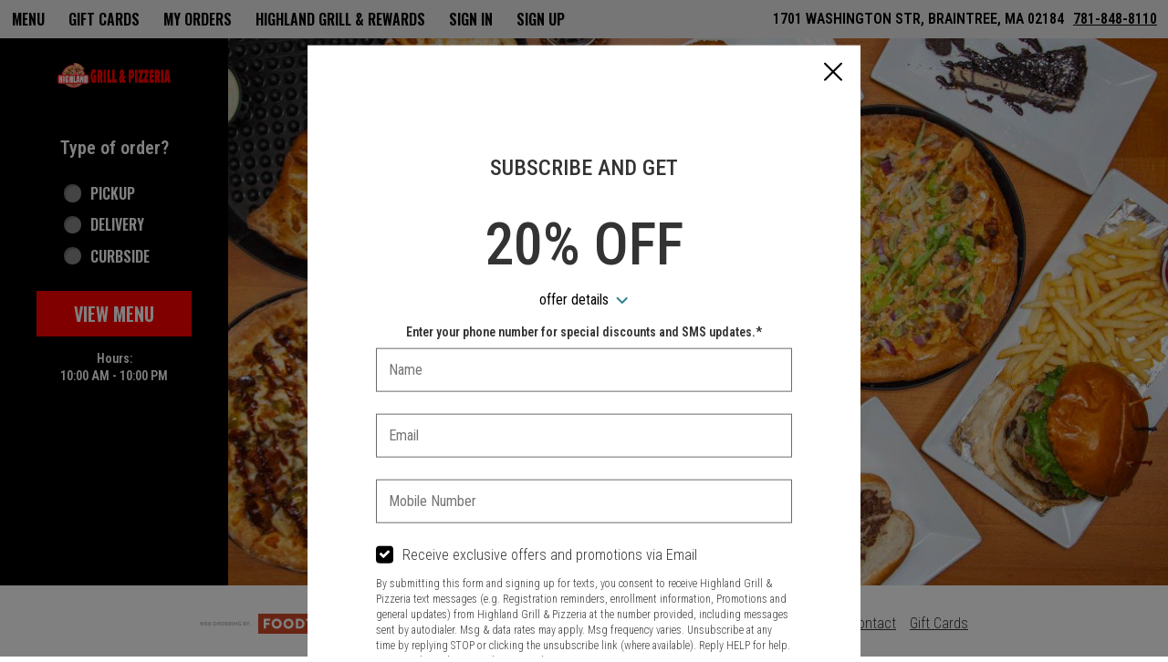

--- FILE ---
content_type: text/css;charset=ISO-8859-1
request_url: https://order.foodtecsolutions.com/ws/integrated/v1/customization/latte/themes/css
body_size: 1178
content:
@import url('https://fonts.googleapis.com/css?family=Oswald:300,400,500,600|Roboto+Condensed:300,400,500,600|Share+Tech+Mono:400');.font-primary, body { font-family: Roboto Condensed, sans-serif !important; }.font-secondary { font-family: Oswald, sans-serif !important; }.font-tertiary { font-family: Share Tech Mono, monospace !important; }.primary-bg-color { background-color: rgb(255, 255, 255)!important; }.btn-choice:not(.active):hover { background-color: rgb(255, 255, 255)!important; }.primary-bg-border-color { border-color: rgb(255, 255, 255)!important; }.popover.top > .arrow { border-top-color: rgb(255, 255, 255)!important; }.popover.left > .arrow { border-left-color: rgb(255, 255, 255)!important; }.popover.right > .arrow { border-right-color: rgb(255, 255, 255)!important; }.popover.bottom > .arrow { border-bottom-color: rgb(255, 255, 255)!important; }.primary-border-color { border-color: rgb(255, 255, 255)!important; }.primary-text-color { color: rgb(51, 51, 51)!important; }.primary-text-border-color { border-color: rgb(51, 51, 51)!important; }.secondary-bg-color { background-color: rgb(51, 51, 51)!important; }.secondary-text-inverse-color { color: rgb(51, 51, 51)!important; }.secondary-text-color { color: rgb(255, 255, 255)!important; }.secondary-bg-inverse-color { background-color: rgb(255, 255, 255)!important; }.secondary-bg-inverse-color:before { background-color: rgb(255, 255, 255)!important; }.secondary-bg-inverse-color:after { background-color: rgb(255, 255, 255)!important; }.action-bg-color { background-color: rgb(0, 0, 0)!important; fill: rgb(0, 0, 0)!important }.action-text-color { color: rgb(0, 0, 0)!important; }.action-border-color { border-color: rgb(0, 0, 0)!important; }.action-inverse-bg-color { background-color: rgb(255, 255, 255)!important; fill: rgb(255, 255, 255)!important }.action-inverse-text-color { color: rgb(255, 255, 255)!important; }.action-inverse-border-color { border-color: rgb(255, 255, 255)!important; }.selection-bg-color { background-color: rgb(0, 0, 0)!important; fill: rgb(0, 0, 0)!important }.selection-text-color { color: rgb(0, 0, 0)!important; }.selection-border-color { border-color: rgb(0, 0, 0)!important; }.btn:hover .tab-icon.filled {background-color: rgb(0, 0, 0)!important; }.btn:active .tab-icon.filled {background-color: rgb(0, 0, 0)!important; }.btn.active .tab-icon.filled {background-color: rgb(0, 0, 0)!important; }.selection-inverse-bg-color { background-color: rgb(255, 255, 255)!important; fill: rgb(255, 255, 255)!important }.selection-inverse-text-color { color: rgb(255, 255, 255)!important; }.selection-inverse-border-color { border-color: rgb(255, 255, 255)!important; }.secondary-bg { background-color: rgb(153, 108, 0)!important; }.secondary-text { color: rgb(255, 255, 255)!important; }.intro-highlight-bg-color { background-color: rgb(255, 0, 0)!important; }.intro-highlight-text-color { color: rgb(255, 0, 0)!important; }.intro-highlight-inverse-bg-color { background-color: rgb(255, 255, 255)!important; }.intro-highlight-inverse-text-color { color: rgb(255, 255, 255)!important; }.leftMenuBg,.rightMenuBg,.tabs-menu,.overlay-menu,.order-tree-slider-wrapper,.sticky-group-name { background-color: rgb(255, 255, 255)!important; }.main-footer { background-color: rgb(255, 255, 255)!important; }.home-info-bg-fix { opacity: 0.5 !important; } @media screen and (max-width: 767px) {
.home-wrapper .home-featured-content {
left: 0 !important;
}
}

@media screen and (min-width: 767px) {
.home-wrapper {
min-height: 600px !important;
}
.home-wrapper .home-featured-content {
left: 250px !important;
right: 0 !important;
width: auto !important;
}
}

#home-page.secondary-bg-color {
    background-color: #ebebeb !important;
}

#home-page .header {
     background-color: #ebebeb !important;
   
}

#home-page .header,
#home-page .header .phone-number {
  color: #000 !important;
  
}

#home-page .change-store-btn,
.make-favorite-store-btn1 {
    color: #FF0000 !important;
}


#home-page .home-wrapper .home-info {
  color: white !important;
  background: black !important;
   
}

#home-page .logo-wrapper {
  margin-top: 20px;
  width: 150px;
  height: 70px;
  text-align: center
}

#home-page 
.custom-radio,
.custom-checkbox{
  margin-top: 5px;
 }

#logo-wrapper {
  margin: 5px 0;
}

#menu-header,
.panel-group-name {
  font-weight: 500;
  text-transform: uppercase;
}

.btn-size-price {

    color: #fff !important;
    background: rgb(255, 0, 0) !important;

}

.btn-menu .tab-name {
    opacity: 1 !important;
    font-weight: 500 !important; 
	text-transform: uppercase;   
} 

.alert-form.alert-danger, .alert.alert-danger { background-color: rgb(255, 0, 0) !important; }.error-bg-color { background-color: rgb(255, 0, 0)!important; }.alert-form.alert-danger, .alert.alert-danger { color: rgb(255, 255, 255) !important; }.notifications { background-color: rgb(255, 0, 0) !important; }.notifications { color: rgb(255, 255, 255) !important; }.text-danger { color: rgb(255, 0, 0) !important; }.special-indicator { color: rgb(187, 53, 49) !important; }

--- FILE ---
content_type: image/svg+xml
request_url: https://order.foodtecsolutions.com/ordering/assets/img/chevron-down.svg
body_size: 206
content:
<svg width="14" height="8" viewBox="0 0 14 8" fill="none" xmlns="http://www.w3.org/2000/svg">
<path d="M1 0.707124L7.36396 7.07109M12.3137 0.707031L5.94976 7.07099" stroke="#287F89" stroke-width="2"/>
</svg>
